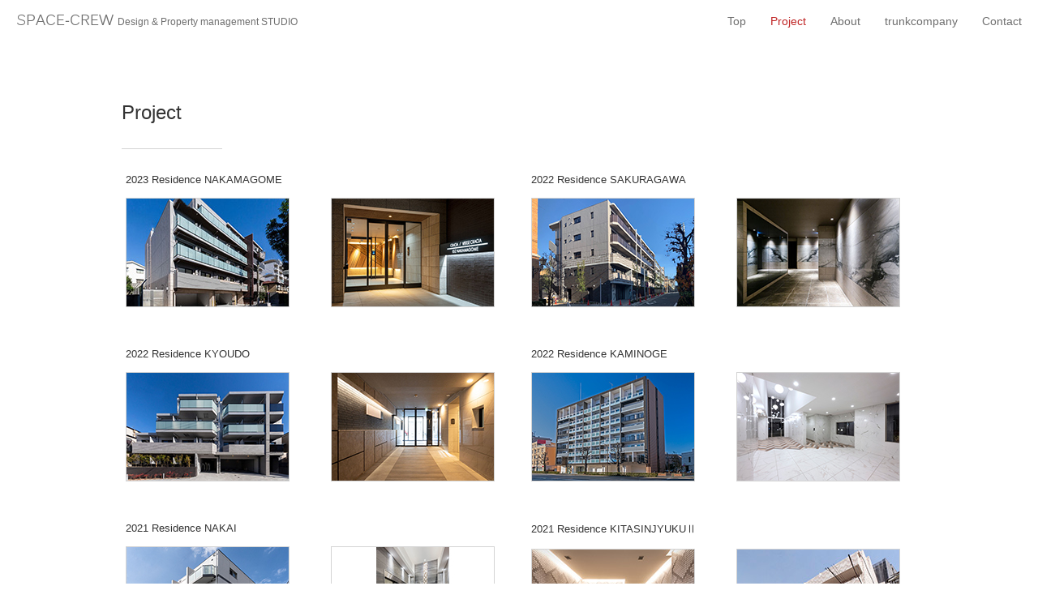

--- FILE ---
content_type: text/html; charset=UTF-8
request_url: http://www.space-crew.com/project/
body_size: 4042
content:
<!DOCTYPE html>
<html lang="ja">
  <head>
    <meta charset="UTF-8">
    <meta name="viewport" content="width=device-width, initial-scale=1.0">
    <title>株式会社 スペースクルー</title>
    <meta name="description" content="">
    <meta name="keywords" content="">
<meta name='robots' content='max-image-preview:large' />
<link rel='stylesheet' id='reset-css' href='http://www.space-crew.com/css/reset.css?ver=6.1.9' type='text/css' media='all' />
<link rel='stylesheet' id='commonstyle-css' href='http://www.space-crew.com/css/common.css?ver=6.1.9' type='text/css' media='all' />
<link rel='stylesheet' id='flexbuilder-css' href='http://www.space-crew.com/css/flexslider.css?ver=6.1.9' type='text/css' media='all' />
<link rel='stylesheet' id='style_pc-css' href='http://www.space-crew.com/css/style_pc.css?ver=6.1.9' type='text/css' media='screen and (min-width: 768px)' />
<link rel='stylesheet' id='style_sp-css' href='http://www.space-crew.com/css/style_sp.css?ver=6.1.9' type='text/css' media='screen and (max-width: 767px)' />
<link rel='stylesheet' id='wp-block-library-css' href='http://www.space-crew.com/test/wp/wp-includes/css/dist/block-library/style.min.css?ver=6.1.9' type='text/css' media='all' />
<link rel='stylesheet' id='classic-theme-styles-css' href='http://www.space-crew.com/test/wp/wp-includes/css/classic-themes.min.css?ver=1' type='text/css' media='all' />
<style id='global-styles-inline-css' type='text/css'>
body{--wp--preset--color--black: #000000;--wp--preset--color--cyan-bluish-gray: #abb8c3;--wp--preset--color--white: #ffffff;--wp--preset--color--pale-pink: #f78da7;--wp--preset--color--vivid-red: #cf2e2e;--wp--preset--color--luminous-vivid-orange: #ff6900;--wp--preset--color--luminous-vivid-amber: #fcb900;--wp--preset--color--light-green-cyan: #7bdcb5;--wp--preset--color--vivid-green-cyan: #00d084;--wp--preset--color--pale-cyan-blue: #8ed1fc;--wp--preset--color--vivid-cyan-blue: #0693e3;--wp--preset--color--vivid-purple: #9b51e0;--wp--preset--gradient--vivid-cyan-blue-to-vivid-purple: linear-gradient(135deg,rgba(6,147,227,1) 0%,rgb(155,81,224) 100%);--wp--preset--gradient--light-green-cyan-to-vivid-green-cyan: linear-gradient(135deg,rgb(122,220,180) 0%,rgb(0,208,130) 100%);--wp--preset--gradient--luminous-vivid-amber-to-luminous-vivid-orange: linear-gradient(135deg,rgba(252,185,0,1) 0%,rgba(255,105,0,1) 100%);--wp--preset--gradient--luminous-vivid-orange-to-vivid-red: linear-gradient(135deg,rgba(255,105,0,1) 0%,rgb(207,46,46) 100%);--wp--preset--gradient--very-light-gray-to-cyan-bluish-gray: linear-gradient(135deg,rgb(238,238,238) 0%,rgb(169,184,195) 100%);--wp--preset--gradient--cool-to-warm-spectrum: linear-gradient(135deg,rgb(74,234,220) 0%,rgb(151,120,209) 20%,rgb(207,42,186) 40%,rgb(238,44,130) 60%,rgb(251,105,98) 80%,rgb(254,248,76) 100%);--wp--preset--gradient--blush-light-purple: linear-gradient(135deg,rgb(255,206,236) 0%,rgb(152,150,240) 100%);--wp--preset--gradient--blush-bordeaux: linear-gradient(135deg,rgb(254,205,165) 0%,rgb(254,45,45) 50%,rgb(107,0,62) 100%);--wp--preset--gradient--luminous-dusk: linear-gradient(135deg,rgb(255,203,112) 0%,rgb(199,81,192) 50%,rgb(65,88,208) 100%);--wp--preset--gradient--pale-ocean: linear-gradient(135deg,rgb(255,245,203) 0%,rgb(182,227,212) 50%,rgb(51,167,181) 100%);--wp--preset--gradient--electric-grass: linear-gradient(135deg,rgb(202,248,128) 0%,rgb(113,206,126) 100%);--wp--preset--gradient--midnight: linear-gradient(135deg,rgb(2,3,129) 0%,rgb(40,116,252) 100%);--wp--preset--duotone--dark-grayscale: url('#wp-duotone-dark-grayscale');--wp--preset--duotone--grayscale: url('#wp-duotone-grayscale');--wp--preset--duotone--purple-yellow: url('#wp-duotone-purple-yellow');--wp--preset--duotone--blue-red: url('#wp-duotone-blue-red');--wp--preset--duotone--midnight: url('#wp-duotone-midnight');--wp--preset--duotone--magenta-yellow: url('#wp-duotone-magenta-yellow');--wp--preset--duotone--purple-green: url('#wp-duotone-purple-green');--wp--preset--duotone--blue-orange: url('#wp-duotone-blue-orange');--wp--preset--font-size--small: 13px;--wp--preset--font-size--medium: 20px;--wp--preset--font-size--large: 36px;--wp--preset--font-size--x-large: 42px;--wp--preset--spacing--20: 0.44rem;--wp--preset--spacing--30: 0.67rem;--wp--preset--spacing--40: 1rem;--wp--preset--spacing--50: 1.5rem;--wp--preset--spacing--60: 2.25rem;--wp--preset--spacing--70: 3.38rem;--wp--preset--spacing--80: 5.06rem;}:where(.is-layout-flex){gap: 0.5em;}body .is-layout-flow > .alignleft{float: left;margin-inline-start: 0;margin-inline-end: 2em;}body .is-layout-flow > .alignright{float: right;margin-inline-start: 2em;margin-inline-end: 0;}body .is-layout-flow > .aligncenter{margin-left: auto !important;margin-right: auto !important;}body .is-layout-constrained > .alignleft{float: left;margin-inline-start: 0;margin-inline-end: 2em;}body .is-layout-constrained > .alignright{float: right;margin-inline-start: 2em;margin-inline-end: 0;}body .is-layout-constrained > .aligncenter{margin-left: auto !important;margin-right: auto !important;}body .is-layout-constrained > :where(:not(.alignleft):not(.alignright):not(.alignfull)){max-width: var(--wp--style--global--content-size);margin-left: auto !important;margin-right: auto !important;}body .is-layout-constrained > .alignwide{max-width: var(--wp--style--global--wide-size);}body .is-layout-flex{display: flex;}body .is-layout-flex{flex-wrap: wrap;align-items: center;}body .is-layout-flex > *{margin: 0;}:where(.wp-block-columns.is-layout-flex){gap: 2em;}.has-black-color{color: var(--wp--preset--color--black) !important;}.has-cyan-bluish-gray-color{color: var(--wp--preset--color--cyan-bluish-gray) !important;}.has-white-color{color: var(--wp--preset--color--white) !important;}.has-pale-pink-color{color: var(--wp--preset--color--pale-pink) !important;}.has-vivid-red-color{color: var(--wp--preset--color--vivid-red) !important;}.has-luminous-vivid-orange-color{color: var(--wp--preset--color--luminous-vivid-orange) !important;}.has-luminous-vivid-amber-color{color: var(--wp--preset--color--luminous-vivid-amber) !important;}.has-light-green-cyan-color{color: var(--wp--preset--color--light-green-cyan) !important;}.has-vivid-green-cyan-color{color: var(--wp--preset--color--vivid-green-cyan) !important;}.has-pale-cyan-blue-color{color: var(--wp--preset--color--pale-cyan-blue) !important;}.has-vivid-cyan-blue-color{color: var(--wp--preset--color--vivid-cyan-blue) !important;}.has-vivid-purple-color{color: var(--wp--preset--color--vivid-purple) !important;}.has-black-background-color{background-color: var(--wp--preset--color--black) !important;}.has-cyan-bluish-gray-background-color{background-color: var(--wp--preset--color--cyan-bluish-gray) !important;}.has-white-background-color{background-color: var(--wp--preset--color--white) !important;}.has-pale-pink-background-color{background-color: var(--wp--preset--color--pale-pink) !important;}.has-vivid-red-background-color{background-color: var(--wp--preset--color--vivid-red) !important;}.has-luminous-vivid-orange-background-color{background-color: var(--wp--preset--color--luminous-vivid-orange) !important;}.has-luminous-vivid-amber-background-color{background-color: var(--wp--preset--color--luminous-vivid-amber) !important;}.has-light-green-cyan-background-color{background-color: var(--wp--preset--color--light-green-cyan) !important;}.has-vivid-green-cyan-background-color{background-color: var(--wp--preset--color--vivid-green-cyan) !important;}.has-pale-cyan-blue-background-color{background-color: var(--wp--preset--color--pale-cyan-blue) !important;}.has-vivid-cyan-blue-background-color{background-color: var(--wp--preset--color--vivid-cyan-blue) !important;}.has-vivid-purple-background-color{background-color: var(--wp--preset--color--vivid-purple) !important;}.has-black-border-color{border-color: var(--wp--preset--color--black) !important;}.has-cyan-bluish-gray-border-color{border-color: var(--wp--preset--color--cyan-bluish-gray) !important;}.has-white-border-color{border-color: var(--wp--preset--color--white) !important;}.has-pale-pink-border-color{border-color: var(--wp--preset--color--pale-pink) !important;}.has-vivid-red-border-color{border-color: var(--wp--preset--color--vivid-red) !important;}.has-luminous-vivid-orange-border-color{border-color: var(--wp--preset--color--luminous-vivid-orange) !important;}.has-luminous-vivid-amber-border-color{border-color: var(--wp--preset--color--luminous-vivid-amber) !important;}.has-light-green-cyan-border-color{border-color: var(--wp--preset--color--light-green-cyan) !important;}.has-vivid-green-cyan-border-color{border-color: var(--wp--preset--color--vivid-green-cyan) !important;}.has-pale-cyan-blue-border-color{border-color: var(--wp--preset--color--pale-cyan-blue) !important;}.has-vivid-cyan-blue-border-color{border-color: var(--wp--preset--color--vivid-cyan-blue) !important;}.has-vivid-purple-border-color{border-color: var(--wp--preset--color--vivid-purple) !important;}.has-vivid-cyan-blue-to-vivid-purple-gradient-background{background: var(--wp--preset--gradient--vivid-cyan-blue-to-vivid-purple) !important;}.has-light-green-cyan-to-vivid-green-cyan-gradient-background{background: var(--wp--preset--gradient--light-green-cyan-to-vivid-green-cyan) !important;}.has-luminous-vivid-amber-to-luminous-vivid-orange-gradient-background{background: var(--wp--preset--gradient--luminous-vivid-amber-to-luminous-vivid-orange) !important;}.has-luminous-vivid-orange-to-vivid-red-gradient-background{background: var(--wp--preset--gradient--luminous-vivid-orange-to-vivid-red) !important;}.has-very-light-gray-to-cyan-bluish-gray-gradient-background{background: var(--wp--preset--gradient--very-light-gray-to-cyan-bluish-gray) !important;}.has-cool-to-warm-spectrum-gradient-background{background: var(--wp--preset--gradient--cool-to-warm-spectrum) !important;}.has-blush-light-purple-gradient-background{background: var(--wp--preset--gradient--blush-light-purple) !important;}.has-blush-bordeaux-gradient-background{background: var(--wp--preset--gradient--blush-bordeaux) !important;}.has-luminous-dusk-gradient-background{background: var(--wp--preset--gradient--luminous-dusk) !important;}.has-pale-ocean-gradient-background{background: var(--wp--preset--gradient--pale-ocean) !important;}.has-electric-grass-gradient-background{background: var(--wp--preset--gradient--electric-grass) !important;}.has-midnight-gradient-background{background: var(--wp--preset--gradient--midnight) !important;}.has-small-font-size{font-size: var(--wp--preset--font-size--small) !important;}.has-medium-font-size{font-size: var(--wp--preset--font-size--medium) !important;}.has-large-font-size{font-size: var(--wp--preset--font-size--large) !important;}.has-x-large-font-size{font-size: var(--wp--preset--font-size--x-large) !important;}
.wp-block-navigation a:where(:not(.wp-element-button)){color: inherit;}
:where(.wp-block-columns.is-layout-flex){gap: 2em;}
.wp-block-pullquote{font-size: 1.5em;line-height: 1.6;}
</style>
<link rel='stylesheet' id='contact-form-7-css' href='http://www.space-crew.com/test/wp/wp-content/plugins/contact-form-7/includes/css/styles.css?ver=5.7.2' type='text/css' media='all' />
<script type='text/javascript' src='http://www.space-crew.com/test/wp/wp-includes/js/jquery/jquery.min.js?ver=3.6.1' id='jquery-core-js'></script>
<script type='text/javascript' src='http://www.space-crew.com/test/wp/wp-includes/js/jquery/jquery-migrate.min.js?ver=3.3.2' id='jquery-migrate-js'></script>
<script type='text/javascript' src='http://www.space-crew.com/js/jquery.flexslider-min.js' id='flexbuilder-js'></script>
<script type='text/javascript' src='http://www.space-crew.com/js/common.js' id='mainjs-js'></script>
<link rel="https://api.w.org/" href="http://www.space-crew.com/wp-json/" /><link rel="alternate" type="application/json" href="http://www.space-crew.com/wp-json/wp/v2/pages/10" /><meta name="generator" content="WordPress 6.1.9" />
<link rel="canonical" href="http://www.space-crew.com/project/" />
<link rel="alternate" type="application/json+oembed" href="http://www.space-crew.com/wp-json/oembed/1.0/embed?url=http%3A%2F%2Fwww.space-crew.com%2Fproject%2F" />
<link rel="alternate" type="text/xml+oembed" href="http://www.space-crew.com/wp-json/oembed/1.0/embed?url=http%3A%2F%2Fwww.space-crew.com%2Fproject%2F&#038;format=xml" />
  </head>


  <body>
    <input type="checkbox" name="" id="nav-toggle" class="nav-toggle">
    <header class="page-header" id="under">
      <div class="head-inner">
        <h1 class="logo over"><a href="http://www.space-crew.com/">SPACE-CREW<span>Design &amp; Property management STUDIO</span></a></h1>
        <label for="nav-toggle" class="nav-toggle-label">&#xf0c9</label>
        <nav>
          <ul class="over">
            <li><a href="http://www.space-crew.com/">Top</a></li>
            <li class="active"><a href="http://www.space-crew.com/project/">Project</a></li>
            <li><a href="http://www.space-crew.com/about/">About</a></li>
            <li><a href="http://www.space-crew.com/company/">trunkcompany</a></li>
            <li><a href="http://www.space-crew.com/contact/">Contact</a></li>
          </ul>
        </nav>
      </div>
    </header>
<section id="content">

	<h2>Project</h2>

	<div id="project_area" class="clearfix">

		<div class="box" id="project-7901">
			<h3>2023 Residence NAKAMAGOME</h3>

			<ul class="clearfix">
				<li><img src="http://www.space-crew.com/test/wp/wp-content/uploads/2023/01/2023_nakamagome_1.jpg"></li>
				<li><img src="http://www.space-crew.com/test/wp/wp-content/uploads/2023/01/2023_nakamagome_2.jpg"></li>
			</ul>
		</div>
		<div class="box" id="project-7897">
			<h3>2022 Residence SAKURAGAWA</h3>

			<ul class="clearfix">
				<li><img src="http://www.space-crew.com/test/wp/wp-content/uploads/2023/01/2022_sakuragawa_1.jpg"></li>
				<li><img src="http://www.space-crew.com/test/wp/wp-content/uploads/2023/01/2022_sakuragawa_2.jpg"></li>
			</ul>
		</div>
		<div class="box" id="project-7893">
			<h3>2022 Residence KYOUDO</h3>

			<ul class="clearfix">
				<li><img src="http://www.space-crew.com/test/wp/wp-content/uploads/2023/01/2022_kyodo_1.jpg"></li>
				<li><img src="http://www.space-crew.com/test/wp/wp-content/uploads/2023/01/2022_kyodo_2.jpg"></li>
			</ul>
		</div>
		<div class="box" id="project-7889">
			<h3>2022 Residence KAMINOGE</h3>

			<ul class="clearfix">
				<li><img src="http://www.space-crew.com/test/wp/wp-content/uploads/2023/01/2022_kaminoge_1.jpg"></li>
				<li><img src="http://www.space-crew.com/test/wp/wp-content/uploads/2023/01/2022_kaminoge_2.jpg"></li>
			</ul>
		</div>
		<div class="box" id="project-7885">
			<h3>2021 Residence NAKAI</h3>

			<ul class="clearfix">
				<li><img src="http://www.space-crew.com/test/wp/wp-content/uploads/2023/01/2021_nakai_1.jpg"></li>
				<li><img src="http://www.space-crew.com/test/wp/wp-content/uploads/2023/01/2021_nakai_2.jpg"></li>
			</ul>
		</div>
		<div class="box" id="project-7881">
			<h3>2021 Residence KITASINJYUKUⅡ</h3>

			<ul class="clearfix">
				<li><img src="http://www.space-crew.com/test/wp/wp-content/uploads/2023/01/2021_kitashinjuku_1.jpg"></li>
				<li><img src="http://www.space-crew.com/test/wp/wp-content/uploads/2023/01/2021_kitashinjuku_2.jpg"></li>
			</ul>
		</div>
		<div class="box" id="project-7877">
			<h3>2021 Residence ICHIGAYA</h3>

			<ul class="clearfix">
				<li><img src="http://www.space-crew.com/test/wp/wp-content/uploads/2023/01/2021_ichigaya_1.jpg"></li>
				<li><img src="http://www.space-crew.com/test/wp/wp-content/uploads/2023/01/2021_ichigaya_2.jpg"></li>
			</ul>
		</div>
		<div class="box" id="project-7873">
			<h3>2021 Residence  NAKANOⅡ</h3>

			<ul class="clearfix">
				<li><img src="http://www.space-crew.com/test/wp/wp-content/uploads/2023/01/2021_nakano_1.jpg"></li>
				<li><img src="http://www.space-crew.com/test/wp/wp-content/uploads/2023/01/2021_nakano_2.jpg"></li>
			</ul>
		</div>
		<div class="box" id="project-7869">
			<h3>2020 Residence SETAGAYA</h3>

			<ul class="clearfix">
				<li><img src="http://www.space-crew.com/test/wp/wp-content/uploads/2023/01/2020_setagaya_1.jpg"></li>
				<li><img src="http://www.space-crew.com/test/wp/wp-content/uploads/2023/01/2020_setagaya_2.jpg"></li>
			</ul>
		</div>
		<div class="box" id="project-7865">
			<h3>2020 Residence IKEBUKURO</h3>

			<ul class="clearfix">
				<li><img src="http://www.space-crew.com/test/wp/wp-content/uploads/2023/01/2020_ikebukuro_1.jpg"></li>
				<li><img src="http://www.space-crew.com/test/wp/wp-content/uploads/2023/01/2020_ikebukuro_2.jpg"></li>
			</ul>
		</div>
		<div class="box" id="project-7861">
			<h3>2019 Hotel FIRAWAYSIDE &#8211; VILLAⅡ</h3>

			<ul class="clearfix">
				<li><img src="http://www.space-crew.com/test/wp/wp-content/uploads/2023/01/2019_firawayside_1.jpg"></li>
				<li><img src="http://www.space-crew.com/test/wp/wp-content/uploads/2023/01/2019_firawayside_2.jpg"></li>
			</ul>
		</div>
		<div class="box" id="project-7857">
			<h3>2019 Hotel FIRAWAYSIDE- VILLAⅡ (2)</h3>

			<ul class="clearfix">
				<li><img src="http://www.space-crew.com/test/wp/wp-content/uploads/2023/01/2019_firawayside_3.jpg"></li>
				<li><img src="http://www.space-crew.com/test/wp/wp-content/uploads/2023/01/2019_firawayside_4.jpg"></li>
			</ul>
		</div>
		<div class="box" id="project-7853">
			<h3>2019 Hotel FIRAWAYSIDE- VILLAⅡ (3)</h3>

			<ul class="clearfix">
				<li><img src="http://www.space-crew.com/test/wp/wp-content/uploads/2023/01/2019_firawayside_5.jpg"></li>
				<li><img src="http://www.space-crew.com/test/wp/wp-content/uploads/2023/01/2019_firawayside_6.jpg"></li>
			</ul>
		</div>
		<div class="box" id="project-7849">
			<h3>2019 Hotel FIRAWAYSIDE- VILLAⅡ (4)</h3>

			<ul class="clearfix">
				<li><img src="http://www.space-crew.com/test/wp/wp-content/uploads/2023/01/2019_firawayside_7.jpg"></li>
				<li><img src="http://www.space-crew.com/test/wp/wp-content/uploads/2023/01/2019_firawayside_8.jpg"></li>
			</ul>
		</div>
		<div class="box" id="project-7845">
			<h3>2018 Residence SASAZUKA</h3>

			<ul class="clearfix">
				<li><img src="http://www.space-crew.com/test/wp/wp-content/uploads/2023/01/2018_sasazuka_1.jpg"></li>
				<li><img src="http://www.space-crew.com/test/wp/wp-content/uploads/2023/01/2018_sasazuka_2.jpg"></li>
			</ul>
		</div>
		<div class="box" id="project-7841">
			<h3>2018 Residence KITASINJYUKU</h3>

			<ul class="clearfix">
				<li><img src="http://www.space-crew.com/test/wp/wp-content/uploads/2023/01/2018_kitashinjuku_1.jpg"></li>
				<li><img src="http://www.space-crew.com/test/wp/wp-content/uploads/2023/01/2018_kitashinjuku_2.jpg"></li>
			</ul>
		</div>
		<div class="box" id="project-7837">
			<h3>2018 Residence HIGASHISINJYUKU</h3>

			<ul class="clearfix">
				<li><img src="http://www.space-crew.com/test/wp/wp-content/uploads/2023/01/2018_higashishinjuku_1.jpg"></li>
				<li><img src="http://www.space-crew.com/test/wp/wp-content/uploads/2023/01/2018_higashishinjuku_2.jpg"></li>
			</ul>
		</div>
		<div class="box" id="project-7833">
			<h3>2017 Residence YOKOHAMA</h3>

			<ul class="clearfix">
				<li><img src="http://www.space-crew.com/test/wp/wp-content/uploads/2023/01/2017_yokohama_1.jpg"></li>
				<li><img src="http://www.space-crew.com/test/wp/wp-content/uploads/2023/01/2017_yokohama_2.jpg"></li>
			</ul>
		</div>
		<div class="box" id="project-41">
			<h3>2017 Residence KACHIDOKI</h3>

			<ul class="clearfix">
				<li><img src="http://www.space-crew.com/test/wp/wp-content/uploads/2017/09/2017-Residence-KACHIDOKI-1.jpg"></li>
				<li><img src="http://www.space-crew.com/test/wp/wp-content/uploads/2017/09/2017-Residence-KACHIDOKI-3.jpg"></li>
			</ul>
		</div>
		<div class="box" id="project-37">
			<h3>2017 Residence SANGENCHAYAⅡ</h3>

			<ul class="clearfix">
				<li><img src="http://www.space-crew.com/test/wp/wp-content/uploads/2017/09/2017-Residence-SANGENCHAYAⅡ-1.jpg"></li>
				<li><img src="http://www.space-crew.com/test/wp/wp-content/uploads/2017/09/2017-Residence-SANGENCHAYAⅡ-3.jpg"></li>
			</ul>
		</div>
		<div class="box" id="project-137">
			<h3>2016 Residence NIHONBASHI</h3>

			<ul class="clearfix">
				<li><img src="http://www.space-crew.com/test/wp/wp-content/uploads/2017/10/2016-Residence-NIHONBASHI.jpg"></li>
				<li><img src="http://www.space-crew.com/test/wp/wp-content/uploads/2017/10/2016-Residence-NIHONBASHI-2.jpg"></li>
			</ul>
		</div>
		<div class="box" id="project-33">
			<h3>2016 Residence SHINAGAWA</h3>

			<ul class="clearfix">
				<li><img src="http://www.space-crew.com/test/wp/wp-content/uploads/2017/09/2016-Residence-SHINAGAWA-1.jpg"></li>
				<li><img src="http://www.space-crew.com/test/wp/wp-content/uploads/2017/09/2016-Residence-SHINAGAWA-2.jpg"></li>
			</ul>
		</div>
		<div class="box" id="project-1">
			<h3>2016 Residence NERIMA</h3>

			<ul class="clearfix">
				<li><img src="http://www.space-crew.com/test/wp/wp-content/uploads/2017/09/2016-Residence-NERIMA-2.jpg"></li>
				<li><img src="http://www.space-crew.com/test/wp/wp-content/uploads/2017/09/2016-Residence-NERIMA-3.jpg"></li>
			</ul>
		</div>
		<div class="box" id="project-69">
			<h3>2015 Residence YOKOHAMA</h3>

			<ul class="clearfix">
				<li><img src="http://www.space-crew.com/test/wp/wp-content/uploads/2017/10/2015-Residence-YOKOHAMA-1.jpg"></li>
				<li><img src="http://www.space-crew.com/test/wp/wp-content/uploads/2017/10/2015-Residence-YOKOHAMA-2.jpg"></li>
			</ul>
		</div>
		<div class="box" id="project-73">
			<h3>2014 Hospital SHINRYOKU</h3>

			<ul class="clearfix">
				<li><img src="http://www.space-crew.com/test/wp/wp-content/uploads/2017/10/2014-Hospital-SHINRYOKU-1.jpg"></li>
				<li><img src="http://www.space-crew.com/test/wp/wp-content/uploads/2017/10/2014-Hospital-SHINRYOKU-2.jpg"></li>
			</ul>
		</div>
		<div class="box" id="project-77">
			<h3>2013 Salon ROMANO</h3>

			<ul class="clearfix">
				<li><img src="http://www.space-crew.com/test/wp/wp-content/uploads/2017/10/2013-Salon-ROMANO-1.jpg"></li>
				<li><img src="http://www.space-crew.com/test/wp/wp-content/uploads/2017/10/2013-Salon-ROMANO-2.jpg"></li>
			</ul>
		</div>
		<div class="box" id="project-81">
			<h3>2013 Penthouse &#038; Furniture</h3>

			<ul class="clearfix">
				<li><img src="http://www.space-crew.com/test/wp/wp-content/uploads/2017/10/2013-Penthouse-Furniture-1.jpg"></li>
				<li><img src="http://www.space-crew.com/test/wp/wp-content/uploads/2017/10/2013-Penthouse-Furniture-2.jpg"></li>
			</ul>
		</div>
		<div class="box" id="project-85">
			<h3>2013 Hotel FIARWAYSAIDE-VILLA</h3>

			<ul class="clearfix">
				<li><img src="http://www.space-crew.com/test/wp/wp-content/uploads/2017/10/2013-Hotel-FIARWAYSAIDE-VILLA-1.jpg"></li>
				<li><img src="http://www.space-crew.com/test/wp/wp-content/uploads/2017/10/2013-Hotel-FIARWAYSAIDE-VILLA-2.jpg"></li>
			</ul>
		</div>
		<div class="box" id="project-89">
			<h3>2012 Residence NAKANO</h3>

			<ul class="clearfix">
				<li><img src="http://www.space-crew.com/test/wp/wp-content/uploads/2017/10/2012-Residence-NAKANO-1.jpg"></li>
				<li><img src="http://www.space-crew.com/test/wp/wp-content/uploads/2017/10/2012-Residence-NAKANO-2.jpg"></li>
			</ul>
		</div>
		<div class="box" id="project-93">
			<h3>2011 Residence SANGENCHAYA</h3>

			<ul class="clearfix">
				<li><img src="http://www.space-crew.com/test/wp/wp-content/uploads/2017/10/2011-Residence-SANGENCHAYA-1.jpg"></li>
				<li><img src="http://www.space-crew.com/test/wp/wp-content/uploads/2017/10/2011-Residence-SANGENCHAYA-2.jpg"></li>
			</ul>
		</div>
		<div class="box" id="project-117">
			<h3>2011 Apertment House MITAKA</h3>

			<ul class="clearfix">
				<li><img src="http://www.space-crew.com/test/wp/wp-content/uploads/2017/10/2011-Apertment-House-MITAKA-2.jpg"></li>
				<li><img src="http://www.space-crew.com/test/wp/wp-content/uploads/2017/10/2011-Apertment-House-MITAKA.jpg"></li>
			</ul>
		</div>
		<div class="box" id="project-121">
			<h3>2009 House KICHIJYOJI</h3>

			<ul class="clearfix">
				<li><img src="http://www.space-crew.com/test/wp/wp-content/uploads/2017/10/2009-House-KICHIJYOJI.jpg"></li>
				<li><img src="http://www.space-crew.com/test/wp/wp-content/uploads/2017/10/2009-House-KICHIJYOJI-2.jpg"></li>
			</ul>
		</div>
		<div class="box" id="project-97">
			<h3>2010 Restaurant STARDUST</h3>

			<ul class="clearfix">
				<li><img src="http://www.space-crew.com/test/wp/wp-content/uploads/2017/10/2010-Restaurant-STARDUST-2.jpg"></li>
				<li><img src="http://www.space-crew.com/test/wp/wp-content/uploads/2017/10/2010-Restaurant-STARDUST-3.jpg"></li>
			</ul>
		</div>
		<div class="box" id="project-101">
			<h3>2010 Restaurant BEACH HOUSE</h3>

			<ul class="clearfix">
				<li><img src="http://www.space-crew.com/test/wp/wp-content/uploads/2017/10/2010-Restaurant-BEACH-HOUSE-1.jpg"></li>
				<li><img src="http://www.space-crew.com/test/wp/wp-content/uploads/2017/10/2010-Restaurant-BEACH-HOUSE-2.jpg"></li>
			</ul>
		</div>
		<div class="box" id="project-105">
			<h3>2008 Apertment-House SUGINAMI</h3>

			<ul class="clearfix">
				<li><img src="http://www.space-crew.com/test/wp/wp-content/uploads/2017/10/2008-Apertment-House-SUGINAMI-1.jpg"></li>
				<li><img src="http://www.space-crew.com/test/wp/wp-content/uploads/2017/10/2008-Apertment-House-SUGINAMI-2.jpg"></li>
			</ul>
		</div>
		<div class="box" id="project-125">
			<h3>2007 Restaurant SUGAMO</h3>

			<ul class="clearfix">
				<li><img src="http://www.space-crew.com/test/wp/wp-content/uploads/2017/10/2007-Restaurant-SUGAMO.jpg"></li>
				<li><img src="http://www.space-crew.com/test/wp/wp-content/uploads/2017/10/2007-Restaurant-SUGAMO-2.jpg"></li>
			</ul>
		</div>
		<div class="box" id="project-129">
			<h3>2006 Building IKEGAMI-1</h3>

			<ul class="clearfix">
				<li><img src="http://www.space-crew.com/test/wp/wp-content/uploads/2017/10/2006-Building-IKEGAMI.jpg"></li>
				<li><img src="http://www.space-crew.com/test/wp/wp-content/uploads/2017/10/2006-Building-IKEGAMI-2.jpg"></li>
			</ul>
		</div>
		<div class="box" id="project-133">
			<h3>2005 Salon GREENWOOD</h3>

			<ul class="clearfix">
				<li><img src="http://www.space-crew.com/test/wp/wp-content/uploads/2017/10/2005-Salon-GREENWOOD.jpg"></li>
				<li><img src="http://www.space-crew.com/test/wp/wp-content/uploads/2017/10/2005-Salon-GREENWOOD-2.jpg"></li>
			</ul>
		</div>
	</div>
</section>



    <footer class="page-footer">
      <div class="inner">
        <input type="button" value="&#xf106;" class="top-btn">
        <p id="address">SPACE-CREW <span>Co.ltd.</span><br>2-22-3, Sasazuka, Shibuya-ku, Tokyo, 151-0073, Japan<br>Tel 03.3370.3390</p>
        <small>&copy; SPACE-CREW</small>
      </div>
    </footer>
  </body>
</html>

--- FILE ---
content_type: text/css
request_url: http://www.space-crew.com/css/reset.css?ver=6.1.9
body_size: 1651
content:
@charset "utf-8";

/*━━━━━━━━━━━━━━━━━━━━━━━━━━━━━━
+-----+-----+-----+-----+-----+-----+-----+-----+-----+-----+
+-----+// Reset
+-----+-----+-----+-----+-----+-----+-----+-----+-----+-----+
━━━━━━━━━━━━━━━━━━━━━━━━━━━━━━━*/
body, div, pre, p, blockquote, h1, h2, h3, h4, h5, h6, ul, ol, li, dl, dt, dd, pre, form, fieldset, input, textarea, select, option, table, th, td, tr, embed, object, figure, figcaption {
  margin: 0;
  padding: 0;
}
li {
  list-style-type: none;
}
fieldset, table, img {
  border: 0;
}
table {
  border-collapse: collapse;
  border-spacing: 0;
}
html {
  font-size: 62.5%;
}

/*━━━━━━━━━━━━━━━━━━━━━━━━━━━━━━
+-----+-----+-----+-----+-----+-----+-----+-----+-----+-----+
+-----+// Font
+-----+-----+-----+-----+-----+-----+-----+-----+-----+-----+
━━━━━━━━━━━━━━━━━━━━━━━━━━━━━━━*/
@font-face {
  font-family: 'kalinga';
  src: url('../font/kalinga.woff2') format('woff2'),
  url('../font/kalinga.woff') format('woff'),
  url('../font/kalinga.ttf') format('truetype');
}
@font-face {
  font-family: 'FontAwesome';
  src: url('../font/fontawesome-webfont.eot?v=4.7.0');
  src: url('../font/fontawesome-webfont.eot?#iefix&v=4.7.0') format('embedded-opentype'), url('../font/fontawesome-webfont.woff2?v=4.7.0') format('woff2'), url('../font/fontawesome-webfont.woff?v=4.7.0') format('woff'), url('../font/fontawesome-webfont.ttf?v=4.7.0') format('truetype'), url('../font/fontawesome-webfont.svg?v=4.7.0#fontawesomeregular') format('svg');
  font-weight: normal;
  font-style: normal;
}

/*━━━━━━━━━━━━━━━━━━━━━━━━━━━━━━
+-----+-----+-----+-----+-----+-----+-----+-----+-----+-----+
+-----+// Body
+-----+-----+-----+-----+-----+-----+-----+-----+-----+-----+
━━━━━━━━━━━━━━━━━━━━━━━━━━━━━━━*/
body {
  text-align: left;
  /*background: url(/images/pc/head_bg.png) 50% 30px no-repeat #fff;*/
}
body img {
  vertical-align: top;
}
h1, h2, h3, h4, h5, h6, p, li, dt, dd, form, pre, td, th, label, div, figure, figcaption {
  color: #333;
  font-size: 14px;
  font-size: 1.4rem;
}
a {
  overflow: hidden;
}
a:link,
a:visited {
  color: #6e6e6e;
  text-decoration: none;
}
a:hover,
a:active {
  color: #6e6e6e;
  text-decoration: underline;
}
body, h1, h2, h3, h4, h5, h6, td, th, p, div, input, textarea, pre, ul, li, ol {
  /*font-family: 'kalinga','ヒラギノ角ゴ Pro W3','メイリオ','Hiragino Kaku Gothic Pro',Meiryo,Verdana,sans-serif;*/
  font-family: 'Century Gothic', 'ヒラギノ角ゴ Pro W3', 'メイリオ', 'Hiragino Kaku Gothic Pro', Meiryo, Verdana, sans-serif;
  font-weight: normal;
}
input,
texarea {
  margin: 0;
  padding: 0;
  border: none;
}
* html body * {
  vertical-align: baseline;
}

/*+-----+-----+-----+-----+-----+-----+-----+-----+-----+-----+
+-----+// hover
--+-----+-----+-----+-----+-----+-----+-----+-----+-----+-----+*/
.over a:hover,
.over li a:hover {
  filter: alpha(opacity=70);
  opacity: 0.7;
}

/*+-----+-----+-----+-----+-----+-----+-----+-----+-----+-----+
+-----+// テキスト
--+-----+-----+-----+-----+-----+-----+-----+-----+-----+-----+*/
.bold {
  font-weight: bold;
}
.txt_c {
  text-align: center;
}
.txt_r {
  text-align: right;
}
.txt_l {
  text-align: left;
}
.red {
  color: #ff0000;
}
.yellow {
  color: #bfa34c;
}
.white {
  color: #fff;
}
.minus {
  color: #ff0000 !important;
}

/*+-----+-----+-----+-----+-----+-----+-----+-----+-----+-----+
+-----+// フロート
--+-----+-----+-----+-----+-----+-----+-----+-----+-----+-----+*/
.float_l {
  float: left;
}
.float_r {
  float: right;
}

/*+-----+-----+-----+-----+-----+-----+-----+-----+-----+-----+
+-----+// マージン設定
--+-----+-----+-----+-----+-----+-----+-----+-----+-----+-----+*/
.m_auto {
  margin-left: auto !important;
  margin-right: auto !important;
}
.m_10 {
  margin: 10px;
}
.m_t0 {
  margin-top: 0px !important;
}
.m_t5 {
  margin-top: 5px !important;
}
.m_t10 {
  margin-top: 10px !important;
}
.m_t15 {
  margin-top: 15px !important;
}
.m_t20 {
  margin-top: 20px !important;
}
.m_t25 {
  margin-top: 25px !important;
}
.m_t30 {
  margin-top: 30px !important;
}
.m_t40 {
  margin-top: 40px !important;
}
.m_b0 {
  margin-bottom: 0px !important;
}
.m_b5 {
  margin-bottom: 5px !important;
}
.m_b10 {
  margin-bottom: 10px !important;
}
.m_b15 {
  margin-bottom: 15px !important;
}
.m_b20 {
  margin-bottom: 20px !important;
}
.m_b25 {
  margin-bottom: 25px !important;
}
.m_b30 {
  margin-bottom: 30px !important;
}
.m_b40 {
  margin-bottom: 40px !important;
}
.m_b50 {
  margin-bottom: 50px !important;
}
.m_r0 {
  margin-right: 0px !important;
}
.m_r5 {
  margin-right: 5px !important;
}
.m_r10 {
  margin-right: 10px !important;
}
.m_r15 {
  margin-right: 15px !important;
}
.m_r20 {
  margin-right: 20px !important;
}
.m_r25 {
  margin-right: 25px !important;
}
.m_r30 {
  margin-right: 30px !important;
}
.m_l0 {
  margin-left: 0px !important;
}
.m_l5 {
  margin-left: 5px !important;
}
.m_l10 {
  margin-left: 10px !important;
}
.m_l15 {
  margin-left: 15px !important;
}
.m_l20 {
  margin-left: 20px !important;
}
.m_l25 {
  margin-left: 25px !important;
}
.m_l30 {
  margin-left: 30px !important;
}

/*+-----+-----+-----+-----+-----+-----+-----+-----+-----+-----+
+-----+// パディング設定
--+-----+-----+-----+-----+-----+-----+-----+-----+-----+-----+*/
.p_0 {
  padding: 0 !important;
}
.p_5 {
  padding: 5px !important;
}
.p_10 {
  padding: 10px !important;
}
.p_15 {
  padding: 15px !important;
}
.p_20 {
  padding: 20px !important;
}
.p_30 {
  padding: 30px !important;
}
.p_t0 {
  padding-top: 0px !important;
}
.p_t5 {
  padding-top: 5px !important;
}
.p_t10 {
  padding-top: 10px !important;
}
.p_t15 {
  padding-top: 15px !important;
}
.p_t20 {
  padding-top: 20px !important;
}
.p_t25 {
  padding-top: 25px !important;
}
.p_t30 {
  padding-top: 30px !important;
}
.p_b0 {
  padding-bottom: 0px !important;
}
.p_b5 {
  padding-bottom: 5px !important;
}
.p_b10 {
  padding-bottom: 10px !important;
}
.p_b15 {
  padding-bottom: 15px !important;
}
.p_b20 {
  padding-bottom: 20px !important;
}
.p_b25 {
  padding-bottom: 25px !important;
}
.p_b30 {
  padding-bottom: 30px !important;
}
.p_r0 {
  padding-right: 0px !important;
}
.p_r5 {
  padding-right: 5px !important;
}
.p_r10 {
  padding-right: 10px !important;
}
.p_r15 {
  padding-right: 15px !important;
}
.p_r20 {
  padding-right: 20px !important;
}
.p_r25 {
  padding-right: 25px !important;
}
.p_r30 {
  padding-right: 30px !important;
}
.p_l0 {
  padding-left: 0px !important;
}
.p_l5 {
  padding-left: 5px !important;
}
.p_l10 {
  padding-left: 10px !important;
}
.p_l15 {
  padding-left: 15px !important;
}
.p_l20 {
  padding-left: 20px !important;
}
.p_l25 {
  padding-left: 25px !important;
}
.p_l30 {
  padding-left: 30px !important;
}
.p_l40 {
  padding-left: 40px !important;
}
.p_l50 {
  padding-left: 50px !important;
}

/*━━━━━━━━━━━━━━━━━━━━━━━━━━━━━━
+-----+-----+-----+-----+-----+-----+-----+-----+-----+-----+
+-----+// ContentClear
+-----+-----+-----+-----+-----+-----+-----+-----+-----+-----+
━━━━━━━━━━━━━━━━━━━━━━━━━━━━━━━*/
.clearfix::after {
  content: "";
  display: block;
  clear: both;
}


--- FILE ---
content_type: text/css
request_url: http://www.space-crew.com/css/common.css?ver=6.1.9
body_size: 1289
content:
@charset "UTF-8";

/*━━━━━━━━━━━━━━━━━━━━━━━━━━━━━━
+-----+-----+-----+-----+-----+-----+-----+-----+-----+-----+
+-----+// header
+-----+-----+-----+-----+-----+-----+-----+-----+-----+-----+
━━━━━━━━━━━━━━━━━━━━━━━━━━━━━━━*/
.page-header {
  position: fixed;
  z-index: 1000;
  width: 100%;
}
.head-inner {
  position: relative;
  display: flex;
  align-items: center;
  justify-content: space-between;
  box-sizing: border-box;
  background-color: rgba(255, 255, 255, 0);
  opacity: 1;
  transition: all 0.3s;
}
.page-header#under {
  background-color: rgba(255,255,255,0.7);
}
.page-header a {
  text-decoration: none !important;
  transition: all 0.3s;
}
.page-header#top a {
  color: #fff;
}
.page-header .logo {
  font-size: 1.8rem;
  line-height: 1.2;
}
.page-header .logo span {
  font-size: 1.2rem;
}
.page-header h1 a {
  font-family:'kalinga',sans-serif !important;
}
.page-header h1 a span {
  font-family:'Century Gothic',sans-serif;
}
.page-header a:hover {
  color: #c02525;
}
.page-header nav li.active a {
  color:#C02525;
}
.fixed {
  border-bottom: 1px solid #eee;
  background: #fff;
  opacity: 0.95;
}
.fixed a,
.fixed#top a {
  color: #777;
}
.fixed a:hover,
.fixed#top a:hover {
  color: #c02525;
}
.nav-toggle {
  display: none;
}

/*━━━━━━━━━━━━━━━━━━━━━━━━━━━━━━
+-----+-----+-----+-----+-----+-----+-----+-----+-----+-----+
+-----+// 下層共通
+-----+-----+-----+-----+-----+-----+-----+-----+-----+-----+
━━━━━━━━━━━━━━━━━━━━━━━━━━━━━━━*/
#content h2 {
  display: inline-block;
  border-bottom: 1px solid #d4d4d4;
}

/*━━━━━━━━━━━━━━━━━━━━━━━━━━━━━━
+-----+-----+-----+-----+-----+-----+-----+-----+-----+-----+
+-----+// about
+-----+-----+-----+-----+-----+-----+-----+-----+-----+-----+
━━━━━━━━━━━━━━━━━━━━━━━━━━━━━━━*/
#about_area .about_r h3 {
  font-weight: bold;
  margin-bottom: 10px;
}
#about_area .about_r h3 span {
  font-weight: normal;
  font-size:1.1rem;
  margin-left: 10px;
}
#about_area .about_r dt {
  line-height: 2;
  margin-bottom: 10px;
  border-bottom:solid 1px #d4d4d4;
}
#about_area .about_r dd {
  font-size:1.2rem;
}
#office_area .map .btn  {
  margin-top: 10px;
}
#office_area .map .btn a {
  width: 180px;
  height: 36px;
  display: block;
  margin: 0 auto;
  background: #000;
  text-align: center;
  color: #fff;
  padding-top: 7px;
  box-sizing: border-box;
}

/*━━━━━━━━━━━━━━━━━━━━━━━━━━━━━━
+-----+-----+-----+-----+-----+-----+-----+-----+-----+-----+
+-----+// project
+-----+-----+-----+-----+-----+-----+-----+-----+-----+-----+
━━━━━━━━━━━━━━━━━━━━━━━━━━━━━━━*/
#project_area h3 {
  font-size: 1.3rem;
  margin-bottom: 15px
}
#project_area .box {
  margin-top: -70px;
  padding-top: 70px;
}
#project_area div li {
  border: 1px solid #d4d4d4;
}

/*━━━━━━━━━━━━━━━━━━━━━━━━━━━━━━
+-----+-----+-----+-----+-----+-----+-----+-----+-----+-----+
+-----+// contact
+-----+-----+-----+-----+-----+-----+-----+-----+-----+-----+
━━━━━━━━━━━━━━━━━━━━━━━━━━━━━━━*/
#contact_area .txt p {
  text-align: center;
  margin-bottom: 20px;
}
#contact_area input,
#contact_area textarea {
  border: solid 1px #dfdfdf;
  padding: 5px;
  box-sizing: border-box;
}
#contact_area .recaptcha {
  display: flex;
  justify-content: center;
  margin-top: 30px;
}
#contact_area .wpcf7-submit {
  width: 280px;
  color: #fff;
  font-size:1.8rem;
  display: block;
  margin: 60px auto 0;
  padding: 10px 0 7px;
  background: #d10101;
  border-radius:5px;
}

/*━━━━━━━━━━━━━━━━━━━━━━━━━━━━━━
+-----+-----+-----+-----+-----+-----+-----+-----+-----+-----+
+-----+// company
+-----+-----+-----+-----+-----+-----+-----+-----+-----+-----+
━━━━━━━━━━━━━━━━━━━━━━━━━━━━━━━*/
#company_area .company p,
#company_area .propety p {
  font-size: 1.3rem;
  line-height: 2.3;
}
#company_area .company li span {
  color:#d10101;
  width: 100px;
  display: inline-block;
}
#company_area .storeinfo dd {
  margin-bottom: 5px;
}
#company_area .storeinfo dd a {
  color:#d10101;
}
#company_area .storeinfo .img img {
  border:solid 2px #eeeded;
}

/*━━━━━━━━━━━━━━━━━━━━━━━━━━━━━━
+-----+-----+-----+-----+-----+-----+-----+-----+-----+-----+
+-----+// footer
+-----+-----+-----+-----+-----+-----+-----+-----+-----+-----+
━━━━━━━━━━━━━━━━━━━━━━━━━━━━━━━*/
.page-footer .inner {
  display: flex;
}
.page-footer #address {
  line-height: 1.4;
  font-size: 1.2rem;
}
.page-footer small {
  color: #666;
}
.page-footer #address span {
  font-size: 1.0rem;
  margin-left: 5px;
}

/*━━━━━━━━━━━━━━━━━━━━━━━━━━━━━━
+-----+-----+-----+-----+-----+-----+-----+-----+-----+-----+
+-----+// Top
+-----+-----+-----+-----+-----+-----+-----+-----+-----+-----+
━━━━━━━━━━━━━━━━━━━━━━━━━━━━━━━*/
.main_img {
  height: 100vh;
}
.main_img .slides,
.main_img .slides li {
  width: 100%;
  height: 100%;
}
.main_img .slides li:nth-of-type(1) {
  background: #fff url(/images/top/main01.jpg) bottom center / cover no-repeat;
}
.main_img .slides li:nth-of-type(2) {
  background: #fff url(/images/top/main02.jpg) center center / cover no-repeat;
}
.main_img .slides li:nth-of-type(3) {
  background: #fff url(/images/top/main03.jpg) center center / cover no-repeat;
}
.main_img .slides li:nth-of-type(4) {
  background: #fff url(/images/top/main04.jpg) center center / cover no-repeat;
}
.main_img .slides li:nth-of-type(5) {
  background: #fff url(/images/top/main05.jpg) center center / cover no-repeat;
}
.main_img .slides li:nth-of-type(6) {
  background: #fff url(/images/top/main06.jpg) center center / cover no-repeat;
}
.main_img .slides li:nth-of-type(7) {
  background: #fff url(/images/top/main07.jpg) center center / cover no-repeat;
}
.main_img .slides li:nth-of-type(8) {
  background: #fff url(/images/top/main08.jpg) center center / cover no-repeat;
}
.main_img .slides li:nth-of-type(9) {
  background: #fff url(/images/top/main09.jpg) center center / cover no-repeat;
}
.main_img .slides li:nth-of-type(10) {
  background: #fff url(/images/top/main10.jpg) center center / cover no-repeat;
}
.main_img .slides li:nth-of-type(11) {
  background: #fff url(/images/top/main11.jpg) center center / cover no-repeat;
}

.news-list li {
  margin-top: 5px;
}
.news-list a {
  margin-right: 5px;
}


--- FILE ---
content_type: text/css
request_url: http://www.space-crew.com/css/style_pc.css?ver=6.1.9
body_size: 1197
content:
@charset "UTF-8";

/*━━━━━━━━━━━━━━━━━━━━━━━━━━━━━━
+-----+-----+-----+-----+-----+-----+-----+-----+-----+-----+
+-----+// common styles
+-----+-----+-----+-----+-----+-----+-----+-----+-----+-----+
━━━━━━━━━━━━━━━━━━━━━━━━━━━━━━━*/
.inner {
	width: 100%;
}

/*━━━━━━━━━━━━━━━━━━━━━━━━━━━━━━
+-----+-----+-----+-----+-----+-----+-----+-----+-----+-----+
+-----+// header
+-----+-----+-----+-----+-----+-----+-----+-----+-----+-----+
━━━━━━━━━━━━━━━━━━━━━━━━━━━━━━━*/
.head-inner {
	padding: 15px 20px;
}

.page-header .logo span {
	margin-left: 5px;
}

.page-header nav ul {
	display: flex;
	justify-content: flex-end;
}

.page-header nav li {
	padding-left: 30px;
	/*background: url(../images/nav_bg.gif) right top no-repeat;*/
}

.page-header nav li a {
	font-size: 1.4rem;
}

.nav-toggle-label {
	display: none;
}

/*━━━━━━━━━━━━━━━━━━━━━━━━━━━━━━
+-----+-----+-----+-----+-----+-----+-----+-----+-----+-----+
+-----+// footer
+-----+-----+-----+-----+-----+-----+-----+-----+-----+-----+
━━━━━━━━━━━━━━━━━━━━━━━━━━━━━━━*/
.page-footer {
	width: 100%;
	margin: 0 auto;
	padding: 45px 20px 20px;
	box-sizing: border-box;
	border-top: solid 1px #dedede;
}

.page-footer .inner {
	justify-content: space-between;
	align-items: flex-end;
}

.top-btn {
	display: none;
}

/*━━━━━━━━━━━━━━━━━━━━━━━━━━━━━━
+-----+-----+-----+-----+-----+-----+-----+-----+-----+-----+
+-----+// Top
+-----+-----+-----+-----+-----+-----+-----+-----+-----+-----+
━━━━━━━━━━━━━━━━━━━━━━━━━━━━━━━*/
.main_img {
	overflow: hidden;
}

/*
#main_img img {
	width: 100%;
	min-width: 1200px;
}
*/

/*━━━━━━━━━━━━━━━━━━━━━━━━━━━━━━
+-----+-----+-----+-----+-----+-----+-----+-----+-----+-----+
+-----+// 下層共通
+-----+-----+-----+-----+-----+-----+-----+-----+-----+-----+
━━━━━━━━━━━━━━━━━━━━━━━━━━━━━━━*/
#content {
	width: 980px;
	margin: 0 auto;
	padding: 125px 40px 80px;
}

#content h2 {
	font-size: 2.4rem;
	padding: 0 50px 30px 0;
	margin-bottom: 30px;
}

/*━━━━━━━━━━━━━━━━━━━━━━━━━━━━━━
+-----+-----+-----+-----+-----+-----+-----+-----+-----+-----+
+-----+// about
+-----+-----+-----+-----+-----+-----+-----+-----+-----+-----+
━━━━━━━━━━━━━━━━━━━━━━━━━━━━━━━*/
#about_area {
	width: 970px;
	margin: 0 0 80px;
}

#about_area .about_l {
	width: 520px;
	float: left;
	line-height: 2.8;
}

#about_area .about_l p{
	font-size: 1.2rem;
}

#about_area .about_r {
	width: 355px;
	float: right;
	line-height: 2;
}

#office_area dl {
	width: 600px;
	float: left;
}

#office_area dt {
	width: 80px;
	float: left;
	clear: left;
	font-size: 1.1rem;
}

#office_area dd {
	width: 520px;
	float: left;
	font-size: 1.2rem;
	margin-bottom: 35px;
}

#office_area .map {
	width: 320px;
	float: right;
}

#map_canvas {
	width: 320px;
	height: 300px;
}

#property_area {
	margin-bottom: 80px;
	line-height: 2.8;
}

 #property_area p {
	font-size: 1.2rem;
}

/*━━━━━━━━━━━━━━━━━━━━━━━━━━━━━━
+-----+-----+-----+-----+-----+-----+-----+-----+-----+-----+
+-----+// project
+-----+-----+-----+-----+-----+-----+-----+-----+-----+-----+
━━━━━━━━━━━━━━━━━━━━━━━━━━━━━━━*/
/*#project_area .box {
	width: 440px;
	float: left;
	margin-bottom: 50px;
}*/

#project_area .box {
	width: 455px;
	float: left;
	margin-bottom: 50px;
	margin-right: 20px;
	margin-left: 5px;
}

#project_area .box:nth-child(even) {
	float: right;
}

#project_area div li {
	float: left;
	width: 200px;
}

#project_area div li:nth-child(even) {
	float: right;
}

#project_area div li img {
	max-width: 100%;
	max-height: 100%
}

#project-7857 h3,
#project-7853 h3,
#project-7849 h3 {
	color: #fff;
}

/*━━━━━━━━━━━━━━━━━━━━━━━━━━━━━━
+-----+-----+-----+-----+-----+-----+-----+-----+-----+-----+
+-----+// company
+-----+-----+-----+-----+-----+-----+-----+-----+-----+-----+
━━━━━━━━━━━━━━━━━━━━━━━━━━━━━━━*/
#company_area .company {
	width: 440px;
	float: left;
}

#company_area .company p,
#company_area .propety p {
	margin-bottom: 45px;
}

#company_area .company li {
	font-size: 1.3rem;
	margin-bottom: 15px;
}

#company_area .propety {
	width: 440px;
	float: right;
}

#company_area .propety h2 {
	padding-right: 40px;
}

#company_area .storeinfo {
	clear: both;
	padding-top: 100px;
}

#company_area .storeinfo .store {
	margin-bottom: 100px;
}

#company_area .storeinfo .store:last-child {
	margin-bottom: 0;
}

#company_area .storeinfo dl {
	width: 400px;
	float: left;
}

#company_area .storeinfo dt {
	font-size: 2.0rem;
}

#company_area .storeinfo .img {
	width: 170px;
	float: left;
}

#company_area .storeinfo .map {
	width: 340px;
	height: 165px;
	float: right;
}

.store dd {
	font-size: 1.2rem;
}

.propety img {
	margin-top: 100px;
}

/*━━━━━━━━━━━━━━━━━━━━━━━━━━━━━━
+-----+-----+-----+-----+-----+-----+-----+-----+-----+-----+
+-----+// contact
+-----+-----+-----+-----+-----+-----+-----+-----+-----+-----+
━━━━━━━━━━━━━━━━━━━━━━━━━━━━━━━*/
#contact_area {
	width: 940px;
	margin: 20px auto 0;
}

#contact_area dl {
	display: table;
}

#contact_area dt {
	width: 170px;
	padding: 30px 0 20px 20px;
	box-sizing: border-box;
	display: table-cell;
	border-bottom: solid 1px #d10101;
	vertical-align: top;
}

#contact_area dd {
	width: 770px;
	padding: 30px 0 20px 20px;
	box-sizing: border-box;
	display: table-cell;
	border-bottom: solid 1px #ebebeb;
}

#contact_area textarea {
	width: 720px;
	height: 180px;
}

.input01 {
	width: 320px;
}

.input02 {
	width: 465px;
}

.input03 {
	width: 720px;
}

.wpcf7-mail-sent-ok,
.wpcf7-validation-errors {
	width: 500px;
	text-align: center;
	margin: -50px auto 50px !important;
}


--- FILE ---
content_type: text/css
request_url: http://www.space-crew.com/css/style_sp.css?ver=6.1.9
body_size: 1191
content:
@charset "UTF-8";

/*━━━━━━━━━━━━━━━━━━━━━━━━━━━━━━
+-----+-----+-----+-----+-----+-----+-----+-----+-----+-----+
+-----+// header
+-----+-----+-----+-----+-----+-----+-----+-----+-----+-----+
━━━━━━━━━━━━━━━━━━━━━━━━━━━━━━━*/
.head-inner {
	padding: 10px;
}

.page-header .logo span {
	display: block;
}

.page-header nav {
	position: absolute;
	left: 0;
	top: 100%;
	width: 100%;
	background-color: rgba(255, 255, 255, 0);
	transition: background-color 0.3s;
}

.page-header nav a {
	display: block;
	padding: 10px;
}

.nav-toggle-label {
	width: 1.8rem;
	padding: 5px;
	border-radius: 5px;
	border: 1px solid #fff;
	box-sizing: content-box;
	background-color: transparent;
	text-align: center;
	font: 1.8rem/1 "FontAwesome";
	color: #fff;
	outline: none;
}

#under .nav-toggle-label {
	border-color: #666;
	color: #666;
}

.page-header nav li {
	max-height: 0;
	overflow: hidden;
	transition: max-height 0.3s;
}

.nav-toggle:checked ~ .page-header nav li {
	max-height: 50px;
}

.nav-toggle:checked ~ .page-header a {
	color: #666 !important;
}

.nav-toggle:checked ~ .page-header .nav-toggle-label,
.fixed .nav-toggle-label {
	border-color: #666;
	color: #666;
}

.nav-toggle:checked ~ .page-header,
.nav-toggle:checked ~ .page-header nav,
.fixed.page-header nav,
.page-header#under,
.nav-toggle:checked ~ .page-header#under nav {
	background-color: rgba(255, 255, 255, 1);
}

/*━━━━━━━━━━━━━━━━━━━━━━━━━━━━━━
+-----+-----+-----+-----+-----+-----+-----+-----+-----+-----+
+-----+// 下層共通
+-----+-----+-----+-----+-----+-----+-----+-----+-----+-----+
━━━━━━━━━━━━━━━━━━━━━━━━━━━━━━━*/
#content {
	margin: 0 10px;
	padding-top: 80px;
}

#content h2 {
	font-size: 2rem;
	padding: 0 25px 10px 0;
	margin-bottom: 20px;
}

/*━━━━━━━━━━━━━━━━━━━━━━━━━━━━━━
+-----+-----+-----+-----+-----+-----+-----+-----+-----+-----+
+-----+// about
+-----+-----+-----+-----+-----+-----+-----+-----+-----+-----+
━━━━━━━━━━━━━━━━━━━━━━━━━━━━━━━*/
#about_area .about_l,
#about_area .about_r {
	margin-bottom: 30px;
}

#about_area .about_l {
	line-height: 2;
}

#office_area dl {
	display: flex;
	justify-content: space-between;
	flex-wrap: wrap;
}

#office_area dt {
	width: 70px;
	margin-bottom: 15px;
	font-size: 1.1rem;
}

#office_area dd {
	width: calc(100% - 70px);
	margin-bottom: 15px;
	font-size: 1.2rem;
}

#map_canvas {
	width: 100%;
	height: 0;
	padding-top: 93.75%;
}

#property_area {
	margin-bottom: 30px;
}

/*━━━━━━━━━━━━━━━━━━━━━━━━━━━━━━
+-----+-----+-----+-----+-----+-----+-----+-----+-----+-----+
+-----+// company
+-----+-----+-----+-----+-----+-----+-----+-----+-----+-----+
━━━━━━━━━━━━━━━━━━━━━━━━━━━━━━━*/
#company_area .company,
#company_area .propety {
	margin-bottom: 30px;
}

#company_area .company p {
	margin-bottom: 20px;
}

#company_area .company li {
	position: relative;
	margin-bottom: 10px;
	padding-left: 100px;
	font-size: 1.3rem;
}

#company_area .company li span {
	position: absolute;
	top: 0;
	left: 0;
}

#company_area .storeinfo .store {
	display: flex;
	flex-wrap: wrap;
	justify-content: space-between;
	margin-bottom: 30px;
}

#company_area .storeinfo dl {
	width: calc(100% - 140px);
	margin-bottom: 20px;
}

#company_area .storeinfo dt {
	font-size: 1.8rem;
}

#company_area .storeinfo .img {
	width: 120px;
	margin-bottom: 20px;
}

#company_area .storeinfo .img img {
	width: 100%;
}

#company_area .storeinfo .map {
	width: 100%;
	height: 0;
	padding-top: 50%;
}

/*━━━━━━━━━━━━━━━━━━━━━━━━━━━━━━
+-----+-----+-----+-----+-----+-----+-----+-----+-----+-----+
+-----+// project
+-----+-----+-----+-----+-----+-----+-----+-----+-----+-----+
━━━━━━━━━━━━━━━━━━━━━━━━━━━━━━━*/
#project_area .box ul {
	display: flex;
	justify-content: space-between;
	flex-wrap: wrap;
	margin-bottom: 30px;
}

#project_area .box li {
	width: 48%;
	box-sizing: border-box;
}

#project_area .box li img,
#project_area .clearfix::after {
	width: 100%;
}

#project-7857 h3,
#project-7853 h3,
#project-7849 h3 {
	color: #fff;
}

/*━━━━━━━━━━━━━━━━━━━━━━━━━━━━━━
+-----+-----+-----+-----+-----+-----+-----+-----+-----+-----+
+-----+// contact
+-----+-----+-----+-----+-----+-----+-----+-----+-----+-----+
━━━━━━━━━━━━━━━━━━━━━━━━━━━━━━━*/
#contact_area dl {
	padding: 10px;
	border-bottom: 1px solid #d10101;
}

#contact_area input,
#contact_area textarea {
	width: 100%;
}

#contact_area .wpcf7-submit {
	margin-top: 20px;
}

.wpcf7-mail-sent-ok,
.wpcf7-validation-errors {
	text-align: center;
}

/*━━━━━━━━━━━━━━━━━━━━━━━━━━━━━━
+-----+-----+-----+-----+-----+-----+-----+-----+-----+-----+
+-----+// footer
+-----+-----+-----+-----+-----+-----+-----+-----+-----+-----+
━━━━━━━━━━━━━━━━━━━━━━━━━━━━━━━*/
.page-footer {
	padding: 30px 10px 10px;
}

.page-footer .inner {
	flex-direction: column;
	align-items: center;
}

.page-footer #address,
.page-footer small {
	width: 100%;
	margin-top: 15px;
}

.page-footer small {
	text-align: center;
}

.top-btn {
	width: 3rem;
	padding: 0.5rem;
	border: none;
	box-sizing: content-box;
	vertical-align: middle;
	text-align: center;
	background-color: transparent;
	font: 3rem/1 "FontAwesome";
	outline: none;
}

--- FILE ---
content_type: application/javascript
request_url: http://www.space-crew.com/js/common.js
body_size: 1270
content:
//ロールオーバー
function smartRollover() {
  "use strict";
  if (document.getElementsByTagName) {
    var images = document.getElementsByTagName("img"), i;

    for (i = 0; i < images.length; i++) {
      if (images[i].getAttribute("src").match("_off.")) {
        images[i].onmouseover = function () {
          this.setAttribute("src", this.getAttribute("src").replace("_off.", "_on."));
        }
        images[i].onmouseout = function () {
          this.setAttribute("src", this.getAttribute("src").replace("_on.", "_off."));
        }
      }
    }
  }
}

if(window.addEventListener) {
  window.addEventListener("load", smartRollover, false);
}
else if(window.attachEvent) {
  window.attachEvent("onload", smartRollover);
}

function init_about() {
  var latlng = new google.maps.LatLng(35.673743, 139.664025);

  var myOptions = {
    zoom: 18, /*拡大比率*/
    center: latlng, /*表示枠内の中心点*/
    mapTypeId: google.maps.MapTypeId.ROADMAP/*表示タイプの指定*/
  };
  var map = new google.maps.Map(document.getElementById('map_canvas'), myOptions);
  var marker = new google.maps.Marker({
    position: latlng,
    map: map
  });
  var mapStyle = [
    {
      "stylers": [
        { "saturation": -100 }
      ]
    }
  ];
  var mapType = new google.maps.StyledMapType(mapStyle);
  map.mapTypes.set('GrayScaleMap', mapType);
  map.setMapTypeId('GrayScaleMap');
}

function init_company() {
  //map01
  var latlng = new google.maps.LatLng(35.671925, 139.612081);
  var myOptions = {
    zoom: 18, /*拡大比率*/
    center: latlng, /*表示枠内の中心点*/
    mapTypeId: google.maps.MapTypeId.ROADMAP/*表示タイプの指定*/
  };
  var map01 = new google.maps.Map(document.getElementById('map01'), myOptions);
  var marker = new google.maps.Marker({
    position: latlng,
    map: map01
  });

  //map02
  var latlng = new google.maps.LatLng(35.704347, 139.625401);
  var myOptions = {
    zoom: 18, /*拡大比率*/
    center: latlng, /*表示枠内の中心点*/
    mapTypeId: google.maps.MapTypeId.ROADMAP/*表示タイプの指定*/
  };
  var map02 = new google.maps.Map(document.getElementById('map02'), myOptions);
  var marker = new google.maps.Marker({
    position: latlng,
    map: map02
  });

  //map03
  var latlng = new google.maps.LatLng(35.683030, 139.630932);
  var myOptions = {
    zoom: 18, /*拡大比率*/
    center: latlng, /*表示枠内の中心点*/
    mapTypeId: google.maps.MapTypeId.ROADMAP/*表示タイプの指定*/
  };
  var map03 = new google.maps.Map(document.getElementById('map03'), myOptions);
  var marker = new google.maps.Marker({
    position: latlng,
    map: map03
  });

  //map スタイル
  var mapStyle = [{"stylers": [{ "saturation": -100 }]}];
  var mapType = new google.maps.StyledMapType(mapStyle);

  map01.mapTypes.set('GrayScaleMap', mapType);
  map01.setMapTypeId('GrayScaleMap');

  map02.mapTypes.set('GrayScaleMap', mapType);
  map02.setMapTypeId('GrayScaleMap');

  map03.mapTypes.set('GrayScaleMap', mapType);
  map03.setMapTypeId('GrayScaleMap');
}

(function ($) {
  //スクロール
  $(function () {
    $('a[href^=#]').on("click", function () {
      var speed = 300;
      var href= $(this).attr("href");
      var target = $(href == "#" || href == "" ? 'html' : href);
      var position = target.offset().top;
      $("html, body").animate({
        scrollTop: position
      }, speed, "swing");
      return false;
    });

    // ナビゲーション
    var nav = $('.page-header');
    //var navTop = nav.offset().top;
    $(window).on('load scroll', function () {
      var winTop = $(this).scrollTop();
      if (winTop > 0) {
        nav.addClass('fixed');
      } else {
        nav.removeClass('fixed');
      }
    });

    if ( $('.main_img').length > 0 ) {
      $('.main_img').flexslider({
        controlNav: false,
        directionNav: false,
        slideshowSpeed: 7000,
        animationSpeed: 2000
      });
    }

    $(".top-btn").on("click", function () {
      $("html, body").animate({
        scrollTop: 0
      }, 300, "swing");
    });
  });
})(jQuery);